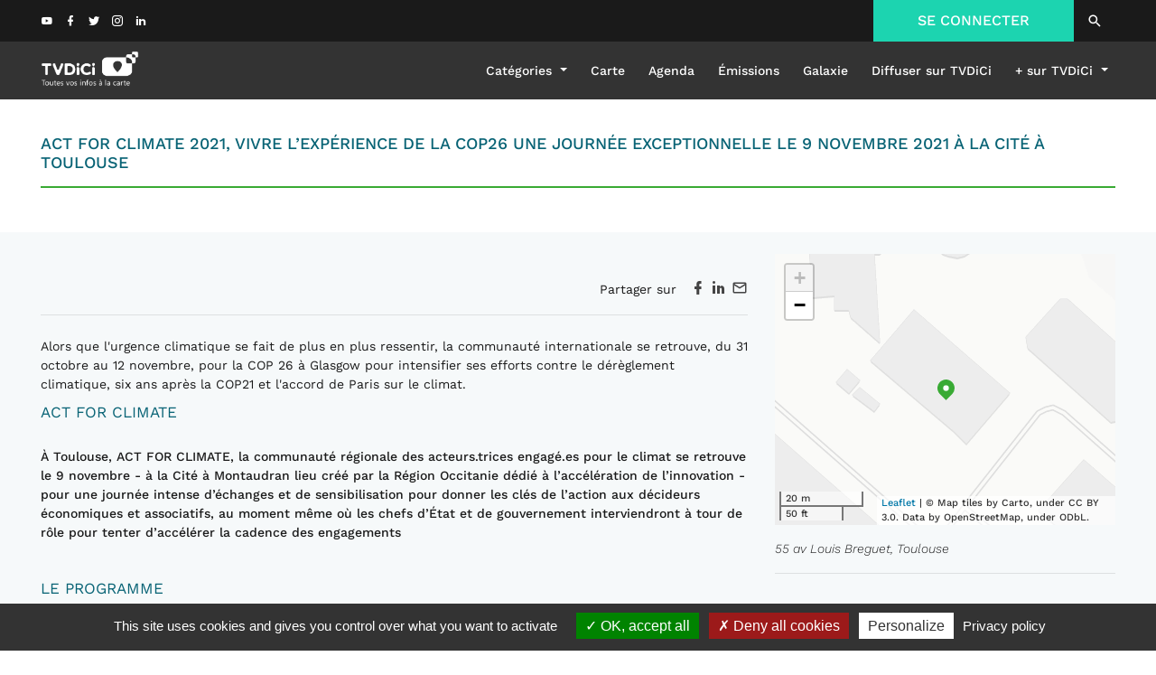

--- FILE ---
content_type: text/html; charset=UTF-8
request_url: https://tvdici.fr/post/act-for-climate-2021-vivre-lexperience-de-la-cop26-une-journee-exceptionnelle-le-9-novembre-2021-a-la-cite-a-toulouse?category=4
body_size: 9755
content:
<!DOCTYPE html>
<html lang="fr">
<head>
    <meta charset="UTF-8">
    <meta name="viewport" content="width=device-width, initial-scale=1.0">

    <link href="/build/images/favicon.ico" rel="shortcut icon">

    <title>TVDiCi -     ACT FOR CLIMATE 2021, Vivre l’expérience de la COP26 Une journée exceptionnelle le 9 novembre 2021 à la Cité à Toulouse
</title>

    <link href="/themes/atmos/default/assets/fonts/materialdesignicons/materialdesignicons.min.css"
          rel="stylesheet" type="text/css">
    <link href="/themes/atmos/default/assets/vendor/bootstrap/css/bootstrap.min.css" rel="stylesheet"
          type="text/css">
    <script type="text/javascript" src="/build/lib/tarteaucitron/tarteaucitron.js"></script>
    <script type="text/javascript">
        tarteaucitron.init({
            "privacyUrl": "/confidentialite/", /* Privacy policy url */
            "hashtag": "#tarteaucitron", /* Open the panel with this hashtag */
            "cookieName": "tarteaucitron", /* Cookie name */
            "orientation": "bottom", /* Banner position (top - bottom) */
            "groupServices": false, /* Group services by category */
            "showAlertSmall": false, /* Show the small banner on bottom right */
            "cookieslist": false, /* Show the cookie list */
            "closePopup": false, /* Show a close X on the banner */
            "showIcon": false, /* Show cookie icon to manage cookies */
            //"iconSrc": "", /* Optionnal: URL or base64 encoded image */
            "iconPosition": "BottomRight", /* BottomRight, BottomLeft, TopRight and TopLeft */
            "adblocker": false, /* Show a Warning if an adblocker is detected */
            "DenyAllCta": true, /* Show the deny all button */
            "AcceptAllCta": true, /* Show the accept all button when highPrivacy on */
            "highPrivacy": true, /* HIGHLY RECOMMANDED Disable auto consent */
            "handleBrowserDNTRequest": false, /* If Do Not Track == 1, disallow all */
            "removeCredit": false, /* Remove credit link */
            "moreInfoLink": true, /* Show more info link */
            "useExternalCss": false, /* If false, the tarteaucitron.css file will be loaded */
            "useExternalJs": false, /* If false, the tarteaucitron.js file will be loaded */
            //"cookieDomain": ".my-multisite-domaine.fr", /* Shared cookie for multisite */
            "readmoreLink": "/confidentialite/", /* Change the default readmore link */
            "mandatory": true, /* Show a message about mandatory cookies */
        });
        (tarteaucitron.job = tarteaucitron.job || []).push('vimeo');
    </script>

    <!-- Matomo -->
    <script>
        var _paq = window._paq = window._paq || [];
        /* tracker methods like "setCustomDimension" should be called before "trackPageView" */
        _paq.push(['trackPageView']);
        _paq.push(['enableLinkTracking']);
        _paq.push(['HeatmapSessionRecording::disable']);
        (function() {
            var u="//statistiques.tvdici.fr/";
            _paq.push(['setTrackerUrl', u+'matomo.php']);
            _paq.push(['setSiteId', '1']);
            var d=document, g=d.createElement('script'), s=d.getElementsByTagName('script')[0];
            g.async=true; g.src=u+'matomo.js'; s.parentNode.insertBefore(g,s);
        })();
    </script>
    <!-- End Matomo Code -->

        <link rel="stylesheet" href="/build/app.19983d61.css">
    <link rel="stylesheet" href="/build/index.6632720e.css">
    <link rel="stylesheet" href="/build/single_post.7a13c3d3.css">
    <link rel="stylesheet" href="/build/lib/leaflet/leaflet.css"/>
    <link rel="stylesheet" href="/build/lib/leaflet/plugins/MarkerCluster.css"/>
    <style>
        .cluster {
            height: 35px;
            width: 35px;
            border-radius: 50%;
            background-color: #1cd4b0;
            color: white;
            text-align: center;
            font-size: 18px;
            line-height: 35px;
            margin-top: -20px;
            margin-left: -20px;
        }

        .videodetector {
            position: relative;
            width: 100%;
            height: 320px;
            padding: 0;
            margin: 10px;
        }

        .videodetector iframe {
            position: absolute;
            top: 0;
            left: 0;
            width: 100%;
            height: 100%;
        }
    </style>

        <meta name="description"
          content="Découvrez la journée exceptionnelle le 9 novembre à la Cité à Toulouse, autour du mouvement ACT FOR CLIMATE.">
    <meta name="twitter:card" content="summary">
    <meta name="twitter:description"
          content="Découvrez la journée exceptionnelle le 9 novembre à la Cité à Toulouse, autour du mouvement ACT FOR CLIMATE.">
    <meta name="twitter:title" content="ACT FOR CLIMATE 2021, Vivre l’expérience de la COP26 Une journée exceptionnelle le 9 novembre 2021 à la Cité à Toulouse">

    <meta property="og:title" content="ACT FOR CLIMATE 2021, Vivre l’expérience de la COP26 Une journée exceptionnelle le 9 novembre 2021 à la Cité à Toulouse"/>
    <meta property="og:url" content="https://tvdici.fr/post/act-for-climate-2021-vivre-lexperience-de-la-cop26-une-journee-exceptionnelle-le-9-novembre-2021-a-la-cite-a-toulouse"/>
    <meta property="og:image" content="https://tvdici.fr/uploads/posts/817/act-for-climate-2021-vivre-lexperience-de-la-cop26-une-journee-exceptionnelle-le-9-novembre-2021-a-la-cite-a-toulouse.jpeg"/>
    <meta property="og:description" content="Découvrez la journée exceptionnelle le 9 novembre à la Cité à Toulouse, autour du mouvement ACT FOR CLIMATE."/>

    <link rel="canonical" href="https://tvdici.fr/post/act-for-climate-2021-vivre-lexperience-de-la-cop26-une-journee-exceptionnelle-le-9-novembre-2021-a-la-cite-a-toulouse" />

    </head>
<body>
    <div class="wrapper container-fluid">

            <link rel="stylesheet" href="/build/header.93ed7a47.css">


<header class="header clear" role="banner" id="header">
    <div class="header_top row d-none d-md-block d-lg-block">
        <div class="container header_container">
            <div class="intermediate d-flex justify-content-between">
                <div class="">
                    <!-- social links -->
                    <ul class="social_links">
                        <li><a href="https://www.youtube.com/channel/UCIAj9kPPxSWWSGOf81cWEdg" target="_blank"><i
                                        class="mdi mdi-youtube"></i></a></li>
                        <li><a href="https://www.facebook.com/TVDICI/" target="_blank"><i class="mdi mdi-facebook"></i></a></li>
                        <li><a href="https://twitter.com/TVDICI" target="_blank"><i class="mdi mdi-twitter"></i></a></li>
                        <li><a href="https://www.instagram.com/tvdici/" target="_blank"><i
                                        class="mdi mdi-instagram"></i></a></li>
                        <li><a href="https://www.linkedin.com/company/tvdici/about/" target="_blank"><i
                                        class="mdi mdi-linkedin"></i></a></li>
                    </ul>
                    <!-- /social links -->
                </div>
                <div class="connect">
                                            <div class="login">
                            <a href="/login">SE CONNECTER</a>
                        </div>
                                        <div class="eg-search search"><a href="/recherche/"><i class="mdi mdi-magnify mdi-18px"></i></a>
                    </div>
                </div>
            </div>
        </div>
    </div>
    <div class="header_nav row d-none d-md-block d-lg-block">
        <div class="container header_container header_container-logo d-flex justify-content-between">
            <div class="logo col-xs-4">
                <a href="/">
                    <img src="/build/images/logo-horiz-blanc.png" alt="logo TVDiCi">
                </a>
            </div>
            <nav class="navbar navbar-expand-lg">
                <div class="collapse navbar-collapse">
                    <ul class="navbar-nav">
                        <li class="nav-item dropdown">
                            <a class="nav-link dropdown-toggle" href="#" id="navbarDropdownMenuLink"
                               data-toggle="dropdown" aria-haspopup="true" aria-expanded="false">
                                Catégories
                            </a>
                            <div class="dropdown-menu" aria-labelledby="navbarDropdownMenuLink">
                                                                                                            <a class="dropdown-item"
                                           href="/category/societe">Société</a>
                                                                            <a class="dropdown-item"
                                           href="/category/economie">Économie</a>
                                                                            <a class="dropdown-item"
                                           href="/category/technologie">Technologie</a>
                                                                            <a class="dropdown-item"
                                           href="/category/sante">Santé / bien-être</a>
                                                                            <a class="dropdown-item"
                                           href="/category/environnement">Environnement</a>
                                                                            <a class="dropdown-item"
                                           href="/category/tourisme">Tourisme</a>
                                                                            <a class="dropdown-item"
                                           href="/category/culture">Culture</a>
                                                                            <a class="dropdown-item"
                                           href="/category/sport">Sport</a>
                                                                                                </div>
                        </li>
                        <li class="nav-item">
                            <a class="nav-link" href="/carte">Carte</a>
                        </li>
                        <li class="nav-item">
                            <a class="nav-link" href="/agenda">Agenda</a>
                        </li>
                        <li class="nav-item">
                            <a class="nav-link text-capitalize" href="/emissions">émissions</a>
                        </li>
                        <li class="nav-item">
                            <a class="nav-link text-capitalize" href="/galaxie/">galaxie</a>
                        </li>
                        <li class="nav-item">
                            <a class="nav-link" href="/tvdici/diffuser/">Diffuser sur TVDiCi</a>
                        </li>
                        <li class="nav-item dropdown">
                            <a class="nav-link dropdown-toggle" href="#" id="navbarDropdownMenuLink2"
                               data-toggle="dropdown" aria-haspopup="true" aria-expanded="false">
                                + sur TVDiCi
                            </a>
                            <div class="dropdown-menu" aria-labelledby="navbarDropdownMenuLink2">
                                <a class="dropdown-item" href="/nos-services/">Nos services</a>
                                <a class="dropdown-item" href="/a-propos/">À propos</a>
                                <a class="dropdown-item" href="/contactez-nous/">Contactez-nous</a>
                            </div>
                        </li>
                    </ul>
                </div>
            </nav>
        </div>
    </div>

    <div class="header_nav nav-responsive row d-block d-sm-block d-md-none d-lg-none">
        <nav class="navbar navbar-expand-lg">
            <button class="col-3 navbar-toggler" type="button" data-toggle="collapse" data-target="#navbarNavDropdown"
                    aria-controls="navbarNavDropdown" aria-expanded="false" aria-label="Toggle navigation">
                <i class="mdi mdi-36px mdi-menu text-white"></i>
            </button>
            <div class="logo col-6 d-flex justify-content-center">
                <a href="/" class="d-flex justify-content-center">
                    <img src="/build/images/logo-horiz-blanc.png" alt="logo TVDiCi">
                </a>
            </div>

            <div class="col-3 d-flex justify-content-center"><a href="/recherche/"><i
                            class="mdi mdi-36px mdi-magnify text-white"></i></a></div>
        </nav>
    </div>
    <div class="nav-responsive-collapse collapse navbar-collapse" id="navbarNavDropdown">
        <ul class="navbar-nav">
            <li class="nav-item">
                <a class="nav-link" data-toggle="collapse" href="#collapseExample" role="button" aria-expanded="false"
                   aria-controls="collapseExample">
                    Catégories <i class="mdi mdi-chevron-down"></i>
                </a>
            </li>
            <div class="collapse" id="collapseExample">
                                                            <a class="dropdown-item" href="/category/societe">
                            <span class="nav-bullet" style="background-color: #9e1846;"></span> &nbsp; Société
                        </a>
                                            <a class="dropdown-item" href="/category/economie">
                            <span class="nav-bullet" style="background-color: #7d2071;"></span> &nbsp; Économie
                        </a>
                                            <a class="dropdown-item" href="/category/technologie">
                            <span class="nav-bullet" style="background-color: #075a7d;"></span> &nbsp; Technologie
                        </a>
                                            <a class="dropdown-item" href="/category/sante">
                            <span class="nav-bullet" style="background-color: #31a0e3;"></span> &nbsp; Santé / bien-être
                        </a>
                                            <a class="dropdown-item" href="/category/environnement">
                            <span class="nav-bullet" style="background-color: #39aa34;"></span> &nbsp; Environnement
                        </a>
                                            <a class="dropdown-item" href="/category/tourisme">
                            <span class="nav-bullet" style="background-color: #e38a10;"></span> &nbsp; Tourisme
                        </a>
                                            <a class="dropdown-item" href="/category/culture">
                            <span class="nav-bullet" style="background-color: #d4641b;"></span> &nbsp; Culture
                        </a>
                                            <a class="dropdown-item" href="/category/sport">
                            <span class="nav-bullet" style="background-color: #c5182e;"></span> &nbsp; Sport
                        </a>
                                                </div>
            <li class="nav-item">
                <a class="nav-link" href="/carte">Carte</a>
            </li>
            <li class="nav-item">
                <a class="nav-link" href="/agenda">Agenda</a>
            </li>
            <li class="nav-item">
                <a class="nav-link text-capitalize" href="/emissions">émissions</a>
            </li>
            <li class="nav-item">
                <a class="nav-link text-capitalize" href="/galaxie/">galaxie</a>
            </li>
            <li class="nav-item">
                <a class="nav-link" href="/tvdici/diffuser/">Diffuser sur TVDiCi</a>
            </li>
            <li class="nav-item">
                <a class="nav-link" data-toggle="collapse" href="#collapseExample2" role="button" aria-expanded="false"
                   aria-controls="collapseExample2">
                    + sur TVDiCi <i class="mdi mdi-chevron-down"></i>
                </a>
            </li>
            <div class="collapse" id="collapseExample2">
                <a class="dropdown-item" href="/nos-services/">Nos services</a>
                <a class="dropdown-item" href="/a-propos/">À propos</a>
                <a class="dropdown-item" href="/contactez-nous/">Contactez-nous</a>
            </div>
                            <li class="nav-item">
                    <a class="nav-link" href="/login">Connexion</a>
                </li>
                    </ul>
    </div>

</header>

    <script src='/themes/atmos/light/assets/vendor/jquery/jquery.min.js' type="text/javascript"></script>
    <script src='/themes/atmos/light/assets/vendor/jquery-ui/jquery-ui.min.js'
            type="text/javascript"></script>
    <script src='/themes/atmos/light/assets/vendor/popper/popper.js' type="text/javascript"></script>
    <script src='/themes/atmos/light/assets/vendor/bootstrap/js/bootstrap.min.js'
            type="text/javascript"></script>

        <div class="alert-container">
                    </div>

        <div class="content pb-2">
                <div class="container pt-0 pt-sm-0 pt-md-4 pt-lg-5">
        <section class="row">
            <div class="col-sm-12 col-lg-offset-0 col-lg-12 col-md-offset-0 col-md-12 col-sm-offset-0 hidden-xs">
                <div>
                    <div>
                        
    <h1 style="font-weight: 400; color: #086375; border-bottom-color: #39aa34"
        class="text-left main-title">
                            ACT FOR CLIMATE 2021, VIVRE L’EXPÉRIENCE DE LA COP26 UNE JOURNÉE EXCEPTIONNELLE LE 9 NOVEMBRE 2021 À LA CITÉ À TOULOUSE
                </h1>
<hr class="main-title-hr ">

                    </div>
                </div>
            </div>
        </section>
    </div>
    <div class="container">
                        <div class="w-100 text-right mb-2">
                    </div>
    </div>
    <div class="light-grey-bg">
        <div class="container">
            <section class="pt-4 pb-4">
                <div class="row">
                    <div class="col-md-8 ">
                        <div class="pb-4">
                                                            <div class="w-100 single-post-thumbnail position-relative"
                                     style="background-image: url(/uploads/posts/817/act-for-climate-2021-vivre-lexperience-de-la-cop26-une-journee-exceptionnelle-le-9-novembre-2021-a-la-cite-a-toulouse.jpeg)">
                                                                    </div>

                                                                                    </div>

                        <div>
                            <p class="w-100 text-right">
                                Partager sur &nbsp;
                                <a href="http://www.facebook.com/sharer.php?u=https://tvdici.fr/post/act-for-climate-2021-vivre-lexperience-de-la-cop26-une-journee-exceptionnelle-le-9-novembre-2021-a-la-cite-a-toulouse?category=4" target="_blank"><i
                                            class="mdi mdi-18px mdi-facebook"></i></a>
                                <a href="http://www.linkedin.com/shareArticle?mini=true&url=https://tvdici.fr/post/act-for-climate-2021-vivre-lexperience-de-la-cop26-une-journee-exceptionnelle-le-9-novembre-2021-a-la-cite-a-toulouse?category=4"
                                   target="_blank"><i class="mdi mdi-18px mdi-linkedin"></i></a>
                                <a href="mailto:?subject=ACT%20FOR%20CLIMATE%202021%2C%20Vivre%20l%E2%80%99exp%C3%A9rience%20de%20la%20COP26%20Une%20journ%C3%A9e%20exceptionnelle%20le%209%20novembre%202021%20%C3%A0%20la%20Cit%C3%A9%20%C3%A0%20Toulouse&body=https://tvdici.fr/post/act-for-climate-2021-vivre-lexperience-de-la-cop26-une-journee-exceptionnelle-le-9-novembre-2021-a-la-cite-a-toulouse?category=4"
                                   target="_blank"><i class="mdi mdi-18px mdi-email-outline"></i></a>
                            </p>
                        </div>
                        <hr>
                        <div class="mt-4 mb-4 post-content">
                            <p>Alors que l&#39;urgence climatique se fait de plus en plus ressentir, la communaut&eacute; internationale se retrouve, du 31 octobre au 12 novembre, pour la COP 26 &agrave; Glasgow pour intensifier ses efforts contre le d&eacute;r&egrave;glement climatique, six ans apr&egrave;s la COP21 et l&#39;accord de Paris sur le climat.</p>

<h2>ACT FOR CLIMATE</h2>

<p><br />
<strong>&Agrave; Toulouse, ACT FOR CLIMATE, la communaut&eacute; r&eacute;gionale des acteurs.trices engag&eacute;.es pour le climat se retrouve le 9 novembre - &agrave; la Cit&eacute; &agrave; Montaudran lieu cr&eacute;&eacute; par la R&eacute;gion Occitanie d&eacute;di&eacute; &agrave; l&rsquo;acc&eacute;l&eacute;ration de l&rsquo;innovation - pour une journ&eacute;e intense d&rsquo;&eacute;changes et de sensibilisation pour donner les cl&eacute;s de l&rsquo;action aux d&eacute;cideurs &eacute;conomiques et associatifs, au moment m&ecirc;me o&ugrave; les chefs d&rsquo;&Eacute;tat et de gouvernement interviendront &agrave; tour de r&ocirc;le pour tenter d&rsquo;acc&eacute;l&eacute;rer la cadence des engagements </strong></p>

<p>&nbsp;</p>

<h2>LE PROGRAMME</h2>

<p>13h45-14h15 - Accueil du public<br />
14h15-14h30 &ndash; Ouverture d&#39;Act For Climate 2021, &eacute;v&egrave;nement organis&eacute; par Planet&rsquo;RSE Toulouse<br />
14h30-15h30 &ndash; Table ronde &laquo; climat et emploi &raquo; avec pr&eacute;sentation des r&eacute;sultats de l&rsquo;&eacute;tude de The<br />
Shift et les r&eacute;actions d&rsquo;acteurs locaux du domaine des ressources humaines<br />
15h30-16h30 &ndash; Table ronde &laquo; num&eacute;rique et climat &raquo; avec nos ami.es membres du collectif Good IT<br />
16h30-17h30 &ndash; Go&ucirc;ter gourmand et responsable avec d&eacute;gustation des derni&egrave;res productions de<br />
&quot;Mioum&quot;, jeune entreprise laur&eacute;ate du concours r&eacute;gional Les Entrep&rsquo; 2021 &agrave; La Cit&eacute;<br />
17h30-18h30 &ndash; Table ronde &laquo; finance et climat &raquo;, avec entre autres St&eacute;phane Latouche, Directeur<br />
R&eacute;gional Banque de France, C&eacute;dric Calvez BPI France, Thierry Merquiol directeur g&eacute;n&eacute;ral Ocseed et<br />
project manager de Nubbo, incubateur de La Cit&eacute;<br />
18h30-20h30 &ndash; Simulation des n&eacute;gociations COP26 au travers du serious game C-Roads anim&eacute; par<br />
Laurent Richard<br />
20h30 &ndash; Mot de la fin</p>

<p>Pour s&#39;inscrire, c&#39;est <a href="https://www.planetrse-toulouse.org/collect/description/204927-p-act-for-climate-9-nov-2021?header=%2Fpage%2F1208728-evenements">ICI </a></p>

<h2><br />
<strong>Retour sur l&#39;&eacute;dition 2019 - du 9 au 13 d&eacute;cembre 2019 </strong></h2>

<p>&nbsp;</p>

<p>5 jours d&rsquo;&eacute;v&eacute;nements (ateliers, tables-rondes, conf&eacute;rences, serious game, radio du climat) pour mieux comprendre les enjeux de la 25e COP et pour apporter un &eacute;clairage sur les cons&eacute;quences qui en d&eacute;coulent pour les entreprises et les organisations du territoire m&eacute;tropolitain.<br />
Un contenu objectif et vulgaris&eacute; par des experts, sur des formats s&eacute;rieux et ludiques, pour aider &agrave; s&rsquo;immerger dans les sujets, &agrave; monter en comp&eacute;tence et faciliter le passage &agrave; l&rsquo;action.</p>

<p>Pour quelques vid&eacute;os de l&#39;&eacute;dition 2019, c&#39;est <a href="https://www.tvdici.fr/emission/10">ICI</a>&nbsp; et <a href="https://www.tvdici.fr/emission/6">ICI</a></p>
                        </div>
                        <hr>
                        <div class="d-none">
                            <p>
                                                            </p>
                        </div>
                        <div>
                            <p class="w-100 text-right font-italic">
                                Le 27/10/2021,
                                                                                                            par Marina Marchetti pour TVDiCi
                                                                                                </p>
                        </div>
                    </div>

                    <div class="col-md-4 ">
                        <div>
                                                    </div>

                        <div class="d-flex flex-wrap col-xs-12 mb-5">
                            <div id="map-tvdici" style="height: 300px;width: 100%;"></div>

                            <div class="mt-3 w-100">
                                                                    <p class="m-0 font-italic">55 av Louis Breguet, Toulouse</p>
                                    <hr class="w-100">
                                                            </div>

                        </div>

                        
<h6 style="color: #086375;"
    class="text-left main-title">
        CONTENUS SIMILAIRES
</h6>

                        <div class="d-flex flex-wrap col-xs-12">
                                                            <div class="col-md-6 col-lg-6">
                                    
<div class="post-card">
    <div>
        <div class="d-flex align-items-center">
                        <p class="subcategory-title text-uppercase" style="color: inherit">
                                                                                                                                                                                                                                                                                                                                                                                                                                                                                                Territoires 
                            </p>
        </div>
    </div>
    <a href="/post/9-820-km-a-travers-la-patagonie-cette-expedition-je-lai-voulue-unique-et-porteuse-de-sens-agnes-faury?category=1">
        <div class="mt-1 mb-1 post-card-bg  "
             style="background-image: url('/uploads/posts/2209/9-820-km-a-travers-la-patagonie-cette-expedition-je-lai-voulue-unique-et-porteuse-de-sens-agnes-faury.jpeg')">
            <div class="grey-overlay">
            </div>
            <i class="icon-hover-post"><svg style="width: 46px;height: 46px" viewBox="0 0 24 24">
                    <path fill="white" d="M8.5,8.64L13.77,12L8.5,15.36V8.64M6.5,5V19L17.5,12" />
                </svg></i>
            
        </div>
    </a>
    <div>
        <a href="/post/9-820-km-a-travers-la-patagonie-cette-expedition-je-lai-voulue-unique-et-porteuse-de-sens-agnes-faury?category=1"><p
                    class="post-title" style="color: ">9 820 km à travers Patagonie et Chili &quot; Cette expédition, je l&#039;ai voulue unique et porteuse de sens ! &quot; Agnes Faury</p></a>
    </div>

</div>

                                </div>
                                                            <div class="col-md-6 col-lg-6">
                                    
<div class="post-card">
    <div>
        <div class="d-flex align-items-center">
                        <p class="subcategory-title text-uppercase" style="color: inherit">
                                                                                                                                                                                                                                                                                                                Events et festivals
                            </p>
        </div>
    </div>
    <a href="/post/une-semaine-pour-explorer-le-ciel-mieux-comprendre-la-terre-et-partager-la-science-avec-le-plus-grand-nombre?category=6">
        <div class="mt-1 mb-1 post-card-bg  "
             style="background-image: url('/uploads/posts/2203/une-semaine-pour-explorer-le-ciel-mieux-comprendre-la-terre-et-partager-la-science-avec-le-plus-grand-nombre.jpeg')">
            <div class="grey-overlay">
            </div>
            <i class="icon-hover-post mdi mdi-36px mdi-file-document-outline"></i>
            
        </div>
    </a>
    <div>
        <a href="/post/une-semaine-pour-explorer-le-ciel-mieux-comprendre-la-terre-et-partager-la-science-avec-le-plus-grand-nombre?category=6"><p
                    class="post-title" style="color: ">Une semaine pour explorer le ciel, mieux comprendre la Terre et partager la science avec le plus grand nombre !</p></a>
    </div>

</div>

                                </div>
                                                    </div>
                    </div>
                </div>
            </section>
        </div>
    </div>
        </div>

            <link rel="stylesheet" href="/build/footer.c52cb4db.css">


    <div class="newsletter-bg mt-5">
    <div class="container newsletter">
        <div class="d-flex justify-content-between align-items-center flexed-container">
            <div class="d-flex justify-content-center flex-3">
                <h4 class="text-uppercase text-white mb-0">Inscription à la newsletter</h4>
            </div>
            <div class="d-flex justify-content-center flex-3 flex-column borders">
                <p class="text-center text-white mb-0">Pour ne rien manquer de TVDICI</p>
                <p class="text-center text-white mb-0">Inscrivez-vous à la newsletter</p>
            </div>
            <div class="d-flex justify-content-center flex-3">
                <iframe data-w-type="embedded" frameborder="0" scrolling="no" marginheight="0" marginwidth="0" src="https://0slmo.mjt.lu/wgt/0slmo/qux/form?c=b90e7f34" width="100%" style="height: 0;"></iframe>
                <script type="text/javascript" src="https://app.mailjet.com/pas-nc-embedded-v1.js"></script>
            </div>
        </div>
        <div class="mt-3">
            <p class="text-justify small text-white font-italic"><small>
                    Les informations recueillies à partir de ce formulaire sont nécessaires au traitement de votre
                    inscription à notre Newsletter et sont destinées à un usage exclusivement interne. La base
                    juridique de ce traitement est le contrat de fourniture d’un service d’information.
                    Vos données ne sont ni vendues, ni échangées, ni transférées en dehors de l’Union
                    Européenne. Conformément à la Loi Informatique et Liberté de n°78-17 du 6 janvier 1978
                    modifiée, au Règlement (UE) 2016/679 et à la Loi pour une République numérique du 7
                    octobre 2016, vous disposez du droit d’accès, de rectification, de limitation, d’opposition, de
                    suppression, du droit à la portabilité de vos données et de transmettre des directives sur leur
                    sort en cas de décès. <br>
                    Vous pouvez exercer ces droits en adressant un mail à <a class="text-white text-underline" href="mailto:rgpd@tvdici.fr">rgpd@tvdici.fr</a>
                    <br>
                    Vous avez la possibilité de former une réclamation auprès de la CNIL à l’adresse: <a
                            class="text-white text-underline"
                            href="https://www.cnil.fr">www.cnil.fr</a>
                </small></p>
        </div>
    </div>
</div>

<footer class="footer col-xs-12 mt-5" role="contentinfo">

    <div class="bg-white container-fluid d-flex justify-content-center align-items-center flex-wrap pb-5">
        <div class="container">
            <div class="row">
                <div class="col-12 col-md-2 col-lg-2 align-self-center">
                    <h5 class="text-dark">
                        TVDiCi s'engage
                    </h5>
                </div>
                <div class="col-12 col-md-4 col-lg-4 d-flex">

                    <div class="d-flex flex-column col-">
                        <h6 class="text-dark">Nous sommes associés de TFTP</h6>
                        <div class="footer-partners-el m-auto">
                            <a href="https://www.time-planet.com/fr" target="_blank">
                                <img src="/build/images/logo-tftp-new.png" alt="TFTP">
                            </a>
                        </div>
                    </div>
                </div>
                <div class="col-12 col-md-6 col-lg-6 d-flex flex-column">
                    <h6 class="text-dark">
                        Nos adhésions
                    </h6>
                    <div class="d-flex flex-wrap align-items-center">
                        <div class="footer-partners-el m-auto">
                            <a href="https://www.lafrenchtechtoulouse.com/" target="_blank">
                                <img src="/build/images/logo-french-tech-tlse.png" alt="Fench Tech Toulouse">
                            </a>
                        </div>
                        <div class="footer-partners-el m-auto">
                            <a href="https://www.lamelee.com/" target="_blank">
                                <img src="/build/images/logo-melee.png" alt="Mêlée">
                            </a>
                        </div>
                        <div class="footer-partners-el m-auto">
                            <a href="https://www.medef31.fr/" target="_blank">
                                <img src="/build/images/logo-medef-hg.png" alt="Medef31">
                            </a>
                        </div>
                    </div>
                </div>
            </div>
        </div>
    </div>

    <div class="footer_middle row">
        <!-- category -->
        <div class="container">
            <div class="col-xs-12 footer_cat">
                <ul class="cat_list">
                    

            <li>
            <a class="d-flex flex-row align-items-center"
               href="/category/societe">
                <svg xmlns="http://www.w3.org/2000/svg" viewBox="0 0 176.84 105.15" width="37px" height="22px">
    <g id="Calque_2" data-name="Calque 2">
        <g fill="#9e1846" id="Calque_1-2" data-name="Calque 1">
            <path class="cls-1"
                  d="M148,0H28.87A28.88,28.88,0,0,0,0,28.87v47.4a28.88,28.88,0,0,0,28.87,28.88H148a28.88,28.88,0,0,0,28.87-28.88V28.87A28.88,28.88,0,0,0,148,0ZM108,66.65,88.42,86.25l-19.6-19.6A27.73,27.73,0,0,1,108,27.44h0A27.74,27.74,0,0,1,108,66.65Z"/>
        </g>
    </g>
</svg>

                <p style="color: white"
                   class="m-0 pt-1 ml-2">
                                            Société
                                    </p>
            </a>
        </li>
            <li>
            <a class="d-flex flex-row align-items-center"
               href="/category/economie">
                <svg xmlns="http://www.w3.org/2000/svg" viewBox="0 0 176.84 105.15" width="37px" height="22px">
    <g id="Calque_2" data-name="Calque 2">
        <g fill="#7d2071" id="Calque_1-2" data-name="Calque 1">
            <path class="cls-1"
                  d="M148,0H28.87A28.88,28.88,0,0,0,0,28.87v47.4a28.88,28.88,0,0,0,28.87,28.88H148a28.88,28.88,0,0,0,28.87-28.88V28.87A28.88,28.88,0,0,0,148,0ZM108,66.65,88.42,86.25l-19.6-19.6A27.73,27.73,0,0,1,108,27.44h0A27.74,27.74,0,0,1,108,66.65Z"/>
        </g>
    </g>
</svg>

                <p style="color: white"
                   class="m-0 pt-1 ml-2">
                                            Économie
                                    </p>
            </a>
        </li>
            <li>
            <a class="d-flex flex-row align-items-center"
               href="/category/technologie">
                <svg xmlns="http://www.w3.org/2000/svg" viewBox="0 0 176.84 105.15" width="37px" height="22px">
    <g id="Calque_2" data-name="Calque 2">
        <g fill="#075a7d" id="Calque_1-2" data-name="Calque 1">
            <path class="cls-1"
                  d="M148,0H28.87A28.88,28.88,0,0,0,0,28.87v47.4a28.88,28.88,0,0,0,28.87,28.88H148a28.88,28.88,0,0,0,28.87-28.88V28.87A28.88,28.88,0,0,0,148,0ZM108,66.65,88.42,86.25l-19.6-19.6A27.73,27.73,0,0,1,108,27.44h0A27.74,27.74,0,0,1,108,66.65Z"/>
        </g>
    </g>
</svg>

                <p style="color: white"
                   class="m-0 pt-1 ml-2">
                                            Technologie
                                    </p>
            </a>
        </li>
            <li>
            <a class="d-flex flex-row align-items-center"
               href="/category/sante">
                <svg xmlns="http://www.w3.org/2000/svg" viewBox="0 0 176.84 105.15" width="37px" height="22px">
    <g id="Calque_2" data-name="Calque 2">
        <g fill="#31a0e3" id="Calque_1-2" data-name="Calque 1">
            <path class="cls-1"
                  d="M148,0H28.87A28.88,28.88,0,0,0,0,28.87v47.4a28.88,28.88,0,0,0,28.87,28.88H148a28.88,28.88,0,0,0,28.87-28.88V28.87A28.88,28.88,0,0,0,148,0ZM108,66.65,88.42,86.25l-19.6-19.6A27.73,27.73,0,0,1,108,27.44h0A27.74,27.74,0,0,1,108,66.65Z"/>
        </g>
    </g>
</svg>

                <p style="color: white"
                   class="m-0 pt-1 ml-2">
                                            Santé / bien-être
                                    </p>
            </a>
        </li>
            <li>
            <a class="d-flex flex-row align-items-center"
               href="/category/environnement">
                <svg xmlns="http://www.w3.org/2000/svg" viewBox="0 0 176.84 105.15" width="37px" height="22px">
    <g id="Calque_2" data-name="Calque 2">
        <g fill="#39aa34" id="Calque_1-2" data-name="Calque 1">
            <path class="cls-1"
                  d="M148,0H28.87A28.88,28.88,0,0,0,0,28.87v47.4a28.88,28.88,0,0,0,28.87,28.88H148a28.88,28.88,0,0,0,28.87-28.88V28.87A28.88,28.88,0,0,0,148,0ZM108,66.65,88.42,86.25l-19.6-19.6A27.73,27.73,0,0,1,108,27.44h0A27.74,27.74,0,0,1,108,66.65Z"/>
        </g>
    </g>
</svg>

                <p style="color: white"
                   class="m-0 pt-1 ml-2">
                                            Environnement
                                    </p>
            </a>
        </li>
            <li>
            <a class="d-flex flex-row align-items-center"
               href="/category/tourisme">
                <svg xmlns="http://www.w3.org/2000/svg" viewBox="0 0 176.84 105.15" width="37px" height="22px">
    <g id="Calque_2" data-name="Calque 2">
        <g fill="#e38a10" id="Calque_1-2" data-name="Calque 1">
            <path class="cls-1"
                  d="M148,0H28.87A28.88,28.88,0,0,0,0,28.87v47.4a28.88,28.88,0,0,0,28.87,28.88H148a28.88,28.88,0,0,0,28.87-28.88V28.87A28.88,28.88,0,0,0,148,0ZM108,66.65,88.42,86.25l-19.6-19.6A27.73,27.73,0,0,1,108,27.44h0A27.74,27.74,0,0,1,108,66.65Z"/>
        </g>
    </g>
</svg>

                <p style="color: white"
                   class="m-0 pt-1 ml-2">
                                            Tourisme
                                    </p>
            </a>
        </li>
            <li>
            <a class="d-flex flex-row align-items-center"
               href="/category/culture">
                <svg xmlns="http://www.w3.org/2000/svg" viewBox="0 0 176.84 105.15" width="37px" height="22px">
    <g id="Calque_2" data-name="Calque 2">
        <g fill="#d4641b" id="Calque_1-2" data-name="Calque 1">
            <path class="cls-1"
                  d="M148,0H28.87A28.88,28.88,0,0,0,0,28.87v47.4a28.88,28.88,0,0,0,28.87,28.88H148a28.88,28.88,0,0,0,28.87-28.88V28.87A28.88,28.88,0,0,0,148,0ZM108,66.65,88.42,86.25l-19.6-19.6A27.73,27.73,0,0,1,108,27.44h0A27.74,27.74,0,0,1,108,66.65Z"/>
        </g>
    </g>
</svg>

                <p style="color: white"
                   class="m-0 pt-1 ml-2">
                                            Culture
                                    </p>
            </a>
        </li>
            <li>
            <a class="d-flex flex-row align-items-center"
               href="/category/sport">
                <svg xmlns="http://www.w3.org/2000/svg" viewBox="0 0 176.84 105.15" width="37px" height="22px">
    <g id="Calque_2" data-name="Calque 2">
        <g fill="#c5182e" id="Calque_1-2" data-name="Calque 1">
            <path class="cls-1"
                  d="M148,0H28.87A28.88,28.88,0,0,0,0,28.87v47.4a28.88,28.88,0,0,0,28.87,28.88H148a28.88,28.88,0,0,0,28.87-28.88V28.87A28.88,28.88,0,0,0,148,0ZM108,66.65,88.42,86.25l-19.6-19.6A27.73,27.73,0,0,1,108,27.44h0A27.74,27.74,0,0,1,108,66.65Z"/>
        </g>
    </g>
</svg>

                <p style="color: white"
                   class="m-0 pt-1 ml-2">
                                            Sport
                                    </p>
            </a>
        </li>
    
                </ul>
            </div>
            <!-- /category -->

            <div class="logo_footer col-xs-6 col-xs-offset-3 col-md-2 col-md-offset-5">
                <a href="/">
                    <img src="/build/images/logo.png" alt="Logo" class="logo_img">
                </a>
            </div>


            <div class="footer_social_links col-xs-10 col-xs-offset-1">
                <p>SUIVEZ-NOUS SUR LES RÉSEAUX</p>
                <!-- social links -->
                <ul class="social_links">
                    <li><a href="https://www.youtube.com/channel/UCIAj9kPPxSWWSGOf81cWEdg" target="_blank"><i
                                    class="mdi mdi-youtube"></i></a></li>
                    <li><a href="https://www.facebook.com/TVDICI/" target="_blank"><i class="mdi mdi-facebook"></i></a></li>
                    <li><a href="https://twitter.com/TVDICI" target="_blank"><i class="mdi mdi-twitter"></i></a></li>
                    <li><a href="https://www.instagram.com/tvdici/" target="_blank"><i
                                    class="mdi mdi-instagram"></i></a></li>
                    <li><a href="https://www.linkedin.com/company/tvdici/about/" target="_blank"><i
                                    class="mdi mdi-linkedin"></i></a></li>
                </ul>
                <!-- /social links -->
            </div>

        </div>

    </div>

    <div class="footer_bottom row">
        <div class="container">
            <div class="col-xs-12 links">
                <p>© 2022 TVDICI SAS</p>
                <p><a href="/conditions-generales-utilisation/">CGU</a></p>
                <p><a href="/conditions-generales-de-vente/">CGV</a></p>
                <p><a href="/avenant-rgpd/">RGPD</a></p>
                <p><a href="/confidentialite/">Confidentialité</a></p>
                <p><a href="/mentions-legales/">Mentions légales</a></p>
                <p><a href="/dans-les-coulisses/">Dans les coulisses</a></p>
                <p><a href="/charte-editoriale/">Notre éthique</a></p>
            </div>
        </div>

    </div>
</footer>
    </div>


    <script src="/build/lib/leaflet/leaflet.js"></script>
    <script src="/build/lib/leaflet/plugins/leaflet.markercluster.js"></script>
    <script>
        // Par défault à Toulouse
        var map = L.map('map-tvdici').setView({lon: 1.447, lat: 43.62}, 13);

                var bounds = [];
                bounds.push([43.5773397, 1.4778026]);
                map.fitBounds(bounds, {padding: [50, 50]});
        
        // add the OpenStreetMap tiles
        L.tileLayer('https://cartodb-basemaps-{s}.global.ssl.fastly.net/light_all/{z}/{x}/{y}.png', {
            maxZoom: 19,
            attribution: '&copy; Map tiles by Carto, under CC BY 3.0. Data by OpenStreetMap, under ODbL.'
        }).addTo(map);

        // show the scale bar on the lower left corner
        L.control.scale({imperial: true, metric: true}).addTo(map);

        // Icons
        var LeafIcon = L.Icon.extend({
            options: {
                iconSize: [19, 47],
            }
        });

        var societeIcon = new LeafIcon({iconUrl: 'data:image/svg+xml;base64,' + btoa('<svg xmlns="http://www.w3.org/2000/svg" viewBox="0 0 269.42 325.23"><defs><style>.cls-1{fill:#9e1846;}.cls-2{fill:#FFFFFF;}</style></defs><g id="Calque_2" data-name="Calque 2"><g id="Calque_1-2" data-name="Calque 1"><path class="cls-1" d="M269.42,134.71A134.71,134.71,0,1,0,39.46,230h0l95.25,95.26L230,230h0a134.29,134.29,0,0,0,39.45-95.26"/><circle class="cls-2" cx="134.71" cy="134.71" r="44.62"/></g></g></svg>')}),
            economieIcon = new LeafIcon({iconUrl: 'data:image/svg+xml;base64,' + btoa('<svg xmlns="http://www.w3.org/2000/svg" viewBox="0 0 269.42 325.23"><defs><style>.cls-1{fill:#7d2071;}.cls-2{fill:#FFFFFF;}</style></defs><g id="Calque_2" data-name="Calque 2"><g id="Calque_1-2" data-name="Calque 1"><path class="cls-1" d="M269.42,134.71A134.71,134.71,0,1,0,39.46,230h0l95.25,95.26L230,230h0a134.29,134.29,0,0,0,39.45-95.26"/><circle class="cls-2" cx="134.71" cy="134.71" r="44.62"/></g></g></svg>')}),
            technologieIcon = new LeafIcon({iconUrl: 'data:image/svg+xml;base64,' + btoa('<svg xmlns="http://www.w3.org/2000/svg" viewBox="0 0 269.42 325.23"><defs><style>.cls-1{fill:#075a7d;}.cls-2{fill:#FFFFFF;}</style></defs><g id="Calque_2" data-name="Calque 2"><g id="Calque_1-2" data-name="Calque 1"><path class="cls-1" d="M269.42,134.71A134.71,134.71,0,1,0,39.46,230h0l95.25,95.26L230,230h0a134.29,134.29,0,0,0,39.45-95.26"/><circle class="cls-2" cx="134.71" cy="134.71" r="44.62"/></g></g></svg>')}),
            santeIcon = new LeafIcon({iconUrl: 'data:image/svg+xml;base64,' + btoa('<svg xmlns="http://www.w3.org/2000/svg" viewBox="0 0 269.42 325.23"><defs><style>.cls-1{fill:#31a0e3;}.cls-2{fill:#FFFFFF;}</style></defs><g id="Calque_2" data-name="Calque 2"><g id="Calque_1-2" data-name="Calque 1"><path class="cls-1" d="M269.42,134.71A134.71,134.71,0,1,0,39.46,230h0l95.25,95.26L230,230h0a134.29,134.29,0,0,0,39.45-95.26"/><circle class="cls-2" cx="134.71" cy="134.71" r="44.62"/></g></g></svg>')}),
            environnementIcon = new LeafIcon({iconUrl: 'data:image/svg+xml;base64,' + btoa('<svg xmlns="http://www.w3.org/2000/svg" viewBox="0 0 269.42 325.23"><defs><style>.cls-1{fill:#39aa34;}.cls-2{fill:#FFFFFF;}</style></defs><g id="Calque_2" data-name="Calque 2"><g id="Calque_1-2" data-name="Calque 1"><path class="cls-1" d="M269.42,134.71A134.71,134.71,0,1,0,39.46,230h0l95.25,95.26L230,230h0a134.29,134.29,0,0,0,39.45-95.26"/><circle class="cls-2" cx="134.71" cy="134.71" r="44.62"/></g></g></svg>')}),
            tourismeIcon = new LeafIcon({iconUrl: 'data:image/svg+xml;base64,' + btoa('<svg xmlns="http://www.w3.org/2000/svg" viewBox="0 0 269.42 325.23"><defs><style>.cls-1{fill:#e38a10;}.cls-2{fill:#FFFFFF;}</style></defs><g id="Calque_2" data-name="Calque 2"><g id="Calque_1-2" data-name="Calque 1"><path class="cls-1" d="M269.42,134.71A134.71,134.71,0,1,0,39.46,230h0l95.25,95.26L230,230h0a134.29,134.29,0,0,0,39.45-95.26"/><circle class="cls-2" cx="134.71" cy="134.71" r="44.62"/></g></g></svg>')}),
            cultureIcon = new LeafIcon({iconUrl: 'data:image/svg+xml;base64,' + btoa('<svg xmlns="http://www.w3.org/2000/svg" viewBox="0 0 269.42 325.23"><defs><style>.cls-1{fill:#d4641b;}.cls-2{fill:#FFFFFF;}</style></defs><g id="Calque_2" data-name="Calque 2"><g id="Calque_1-2" data-name="Calque 1"><path class="cls-1" d="M269.42,134.71A134.71,134.71,0,1,0,39.46,230h0l95.25,95.26L230,230h0a134.29,134.29,0,0,0,39.45-95.26"/><circle class="cls-2" cx="134.71" cy="134.71" r="44.62"/></g></g></svg>')}),
            sportIcon = new LeafIcon({iconUrl: 'data:image/svg+xml;base64,' + btoa('<svg xmlns="http://www.w3.org/2000/svg" viewBox="0 0 269.42 325.23"><defs><style>.cls-1{fill:#c5182e;}.cls-2{fill:#FFFFFF;}</style></defs><g id="Calque_2" data-name="Calque 2"><g id="Calque_1-2" data-name="Calque 1"><path class="cls-1" d="M269.42,134.71A134.71,134.71,0,1,0,39.46,230h0l95.25,95.26L230,230h0a134.29,134.29,0,0,0,39.45-95.26"/><circle class="cls-2" cx="134.71" cy="134.71" r="44.62"/></g></g></svg>')}),
            defaultIcon = new LeafIcon({iconUrl: 'data:image/svg+xml;base64,' + btoa('<svg xmlns="http://www.w3.org/2000/svg" viewBox="0 0 269.42 325.23"><defs><style>.cls-1{fill:#828282;}.cls-2{fill:#FFFFFF;}</style></defs><g id="Calque_2" data-name="Calque 2"><g id="Calque_1-2" data-name="Calque 1"><path class="cls-1" d="M269.42,134.71A134.71,134.71,0,1,0,39.46,230h0l95.25,95.26L230,230h0a134.29,134.29,0,0,0,39.45-95.26"/><circle class="cls-2" cx="134.71" cy="134.71" r="44.62"/></g></g></svg>')});

        var markers = new L.MarkerClusterGroup({
            iconCreateFunction: function (cluster) {
                return L.divIcon({
                    html: cluster.getChildCount(),
                    className: 'cluster',
                    iconSize: null
                });
            }
        });

                                
                var markerTmp = L.marker([43.5773397, 1.4778026], {icon: environnementIcon});
        markers.addLayer(markerTmp);
        
        
        map.addLayer(markers);
    </script>
</body>
</html>
